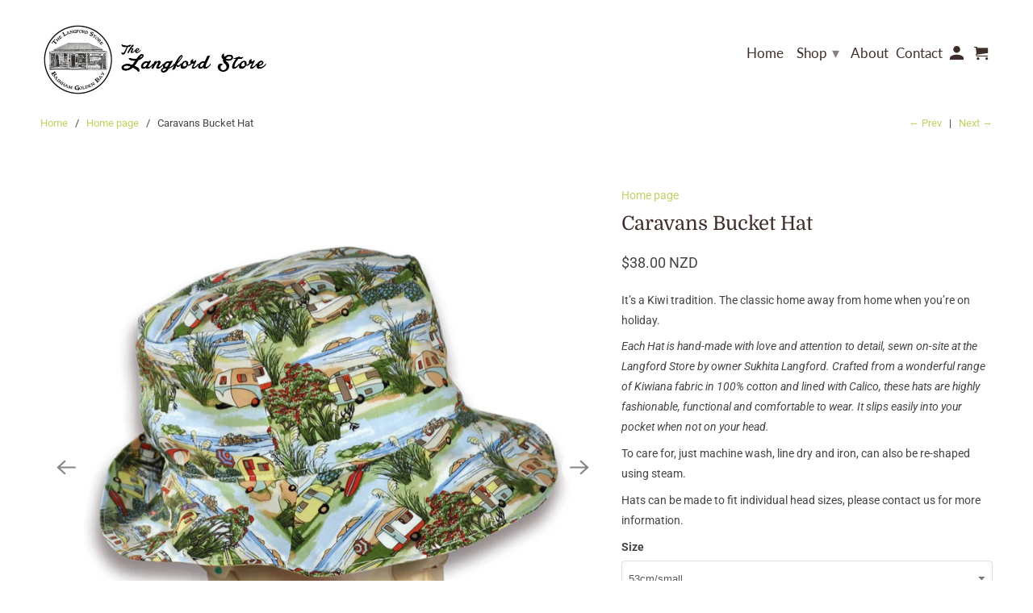

--- FILE ---
content_type: text/html; charset=utf-8
request_url: https://www.langfordstore.co.nz/collections/frontpage/products/caravans-bucket-hat
body_size: 16465
content:
<!DOCTYPE html>
<html lang="en">
  <head>
    <meta charset="utf-8">
    <meta http-equiv="cleartype" content="on">
    <meta name="robots" content="index,follow">

    
    <title>Caravans Bucket Hat - The Langford Store</title>

    
      <meta name="description" content="It’s a Kiwi tradition. The classic home away from home when you’re on holiday. Each Hat is hand-made with love and attention to detail, sewn on-site at the Langford Store by owner Sukhita Langford. Crafted from a wonderful range of Kiwiana fabric in 100% cotton and lined with Calico, these hats are highly fashionable, " />
    

    

<meta name="author" content="The Langford Store">
<meta property="og:url" content="https://www.langfordstore.co.nz/products/caravans-bucket-hat">
<meta property="og:site_name" content="The Langford Store">




  <meta property="og:type" content="product">
  <meta property="og:title" content="Caravans Bucket Hat">
  
    
      <meta property="og:image" content="https://www.langfordstore.co.nz/cdn/shop/products/caravanhatmannequin_600x.jpg?v=1633475371">
      <meta property="og:image:secure_url" content="https://www.langfordstore.co.nz/cdn/shop/products/caravanhatmannequin_600x.jpg?v=1633475371">
      <meta property="og:image:width" content="1024">
      <meta property="og:image:height" content="1024">
      <meta property="og:image:alt" content="mannequin with caravan pattern bucket hat">
      
    
      <meta property="og:image" content="https://www.langfordstore.co.nz/cdn/shop/products/caravanprint_d42412a0-4997-4127-b4da-2b10cde17fdf_600x.jpg?v=1632961907">
      <meta property="og:image:secure_url" content="https://www.langfordstore.co.nz/cdn/shop/products/caravanprint_d42412a0-4997-4127-b4da-2b10cde17fdf_600x.jpg?v=1632961907">
      <meta property="og:image:width" content="1024">
      <meta property="og:image:height" content="1024">
      <meta property="og:image:alt" content="Close up of caravan print. ">
      
    
      <meta property="og:image" content="https://www.langfordstore.co.nz/cdn/shop/products/Caravanhatcloseup_600x.jpg?v=1634591006">
      <meta property="og:image:secure_url" content="https://www.langfordstore.co.nz/cdn/shop/products/Caravanhatcloseup_600x.jpg?v=1634591006">
      <meta property="og:image:width" content="1024">
      <meta property="og:image:height" content="1024">
      <meta property="og:image:alt" content="Close up of caravan pattern bucket hat">
      
    
  
  <meta property="product:price:amount" content="38.00">
  <meta property="product:price:currency" content="NZD">



  <meta property="og:description" content="It’s a Kiwi tradition. The classic home away from home when you’re on holiday. Each Hat is hand-made with love and attention to detail, sewn on-site at the Langford Store by owner Sukhita Langford. Crafted from a wonderful range of Kiwiana fabric in 100% cotton and lined with Calico, these hats are highly fashionable, ">




<meta name="twitter:card" content="summary">

  <meta name="twitter:title" content="Caravans Bucket Hat">
  <meta name="twitter:description" content=" 





It’s a Kiwi tradition. The classic home away from home when you’re on holiday.
 Each Hat is hand-made with love and attention to detail, sewn on-site at the Langford Store by owner Sukhita Langford. Crafted from a wonderful range of Kiwiana fabric in 100% cotton and lined with Calico, these hats are highly fashionable, functional and comfortable to wear. It slips easily into your pocket when not on your head.
To care for, just machine wash, line dry and iron, can also be re-shaped using steam.

Hats can be made to fit individual head sizes, please contact us for more information.
">
  <meta name="twitter:image:width" content="240">
  <meta name="twitter:image:height" content="240">
  <meta name="twitter:image" content="https://www.langfordstore.co.nz/cdn/shop/products/caravanhatmannequin_240x.jpg?v=1633475371">
  <meta name="twitter:image:alt" content="mannequin with caravan pattern bucket hat">



    
      <link rel="prev" href="/collections/frontpage/products/tui-bucket-hat">
    
    
      <link rel="next" href="/collections/frontpage/products/quirky-kiwis-bucket-hat">
    

    <!-- Mobile Specific Metas -->
    <meta name="HandheldFriendly" content="True">
    <meta name="MobileOptimized" content="320">
    <meta name="viewport" content="width=device-width,initial-scale=1">
    <meta name="theme-color" content="#ffffff">

    <!-- Stylesheet for Fancybox library -->
    <link href="//www.langfordstore.co.nz/cdn/shop/t/2/assets/fancybox.css?v=30466120580444283401605832930" rel="stylesheet" type="text/css" media="all" />

    <!-- Stylesheets for Retina 4.7.6 -->
    <link href="//www.langfordstore.co.nz/cdn/shop/t/2/assets/styles.scss.css?v=26080634045619975981756455243" rel="stylesheet" type="text/css" media="all" />

    <!--[if lte IE 9]>
      <link href="//www.langfordstore.co.nz/cdn/shop/t/2/assets/ie.css?v=16370617434440559491605832956" rel="stylesheet" type="text/css" media="all" />
    <![endif]-->

    
      <link rel="shortcut icon" type="image/x-icon" href="//www.langfordstore.co.nz/cdn/shop/t/2/assets/favicon.png?v=148718616098839658131605832935">
    

    <link rel="canonical" href="https://www.langfordstore.co.nz/products/caravans-bucket-hat" />

    

    

    <script>
      
Shopify = window.Shopify || {};Shopify.routes =Shopify.routes || {};Shopify.routes.cart_url = "\/cart";Shopify.theme_settings = {};Shopify.theme_settings.current_locale = "en";Shopify.theme_settings.shop_url = "https://www.langfordstore.co.nz";Shopify.theme_settings.newsletter_popup = false;Shopify.theme_settings.newsletter_popup_days = "30";Shopify.theme_settings.newsletter_popup_mobile = false;Shopify.theme_settings.newsletter_popup_seconds = 2;Shopify.theme_settings.search_option = "product";Shopify.theme_settings.search_items_to_display = 5;Shopify.theme_settings.enable_autocomplete = true;Shopify.theme_settings.free_text = "Free";Shopify.translation =Shopify.translation || {};Shopify.translation.newsletter_success_text = "Thank you for joining our mailing list!";Shopify.translation.contact_field_email = "";Shopify.translation.menu = "Menu";Shopify.translation.search = "Search";Shopify.translation.all_results = "View all results";Shopify.translation.no_results = "No results found.";Shopify.translation.agree_to_terms_warning = "You must agree with the terms and conditions to checkout.";Shopify.translation.cart_discount = "Discount";Shopify.translation.edit_cart = "Edit Cart";Shopify.translation.add_to_cart_success = "Translation missing: en.layout.general.add_to_cart_success";Shopify.translation.agree_to_terms_html = "I Agree with the Terms &amp; Conditions";Shopify.translation.checkout = "Checkout";Shopify.translation.or = "Translation missing: en.layout.general.or";Shopify.translation.continue_shopping = "Continue Shopping";Shopify.translation.empty_cart = "Your Cart is Empty";Shopify.translation.cart_total = "Item total";Shopify.translation.subtotal = "Subtotal";Shopify.translation.cart_notes = "Order Notes";Shopify.translation.product_add_to_cart_success = "Added";Shopify.translation.product_add_to_cart = "Add to Cart";Shopify.translation.product_notify_form_email = "Enter your email address...";Shopify.translation.product_notify_form_send = "Send";Shopify.translation.items_left_count_one = "item left";Shopify.translation.items_left_count_other = "items left";Shopify.translation.product_sold_out = "Sold Out";Shopify.translation.product_unavailable = "Unavailable";Shopify.translation.product_notify_form_success = "Thanks! We will notify you when this product becomes available!";Shopify.translation.product_from = "from";Shopify.routes =Shopify.routes || {};Shopify.routes.root_url = "/";Shopify.routes.cart_url = "/cart";Shopify.routes.search_url = "/search";Shopify.media_queries =Shopify.media_queries || {};Shopify.media_queries.small = window.matchMedia( "(max-width: 480px)" );Shopify.media_queries.medium = window.matchMedia( "(max-width: 798px)" );Shopify.media_queries.large = window.matchMedia( "(min-width: 799px)" );Shopify.media_queries.larger = window.matchMedia( "(min-width: 960px)" );Shopify.media_queries.xlarge = window.matchMedia( "(min-width: 1200px)" );Shopify.media_queries.ie10 = window.matchMedia( "all and (-ms-high-contrast: none), (-ms-high-contrast: active)" );Shopify.media_queries.tablet = window.matchMedia( "only screen and (min-width: 799px) and (max-width: 1024px)" );Shopify.device =Shopify.device || {};Shopify.device.hasTouch = window.matchMedia("(any-pointer: coarse)");Shopify.device.hasMouse = window.matchMedia("(any-pointer: fine)");Shopify.media_queries =Shopify.media_queries || {};Shopify.media_queries.small = window.matchMedia( "(max-width: 480px)" );Shopify.media_queries.medium = window.matchMedia( "(max-width: 798px)" );Shopify.media_queries.large = window.matchMedia( "(min-width: 799px)" );Shopify.media_queries.larger = window.matchMedia( "(min-width: 960px)" );Shopify.media_queries.xlarge = window.matchMedia( "(min-width: 1200px)" );Shopify.media_queries.ie10 = window.matchMedia( "all and (-ms-high-contrast: none), (-ms-high-contrast: active)" );Shopify.media_queries.tablet = window.matchMedia( "only screen and (min-width: 799px) and (max-width: 1024px)" );


Currency = window.Currency || {};


Currency.shop_currency = "NZD";
Currency.default_currency = "NZD";
Currency.display_format = "money_with_currency_format";
Currency.money_format = "${{amount}} NZD";
Currency.money_format_no_currency = "${{amount}}";
Currency.money_format_currency = "${{amount}} NZD";
Currency.native_multi_currency = false;
Currency.iso_code = "NZD";
Currency.symbol = "$";
Currency.shipping_calculator = false;
    </script>

    <script src="//www.langfordstore.co.nz/cdn/shop/t/2/assets/app.js?v=32316105585902869021605832957" type="text/javascript"></script>

    <script>window.performance && window.performance.mark && window.performance.mark('shopify.content_for_header.start');</script><meta id="shopify-digital-wallet" name="shopify-digital-wallet" content="/51199410334/digital_wallets/dialog">
<meta name="shopify-checkout-api-token" content="d7111465373291947eaf42ab40749f91">
<link rel="alternate" type="application/json+oembed" href="https://www.langfordstore.co.nz/products/caravans-bucket-hat.oembed">
<script async="async" src="/checkouts/internal/preloads.js?locale=en-NZ"></script>
<link rel="preconnect" href="https://shop.app" crossorigin="anonymous">
<script async="async" src="https://shop.app/checkouts/internal/preloads.js?locale=en-NZ&shop_id=51199410334" crossorigin="anonymous"></script>
<script id="apple-pay-shop-capabilities" type="application/json">{"shopId":51199410334,"countryCode":"NZ","currencyCode":"NZD","merchantCapabilities":["supports3DS"],"merchantId":"gid:\/\/shopify\/Shop\/51199410334","merchantName":"The Langford Store","requiredBillingContactFields":["postalAddress","email"],"requiredShippingContactFields":["postalAddress","email"],"shippingType":"shipping","supportedNetworks":["visa","masterCard","amex","jcb"],"total":{"type":"pending","label":"The Langford Store","amount":"1.00"},"shopifyPaymentsEnabled":true,"supportsSubscriptions":true}</script>
<script id="shopify-features" type="application/json">{"accessToken":"d7111465373291947eaf42ab40749f91","betas":["rich-media-storefront-analytics"],"domain":"www.langfordstore.co.nz","predictiveSearch":true,"shopId":51199410334,"locale":"en"}</script>
<script>var Shopify = Shopify || {};
Shopify.shop = "the-langford-store-bainham.myshopify.com";
Shopify.locale = "en";
Shopify.currency = {"active":"NZD","rate":"1.0"};
Shopify.country = "NZ";
Shopify.theme = {"name":"Retina","id":115777568926,"schema_name":"Retina","schema_version":"4.7.6","theme_store_id":601,"role":"main"};
Shopify.theme.handle = "null";
Shopify.theme.style = {"id":null,"handle":null};
Shopify.cdnHost = "www.langfordstore.co.nz/cdn";
Shopify.routes = Shopify.routes || {};
Shopify.routes.root = "/";</script>
<script type="module">!function(o){(o.Shopify=o.Shopify||{}).modules=!0}(window);</script>
<script>!function(o){function n(){var o=[];function n(){o.push(Array.prototype.slice.apply(arguments))}return n.q=o,n}var t=o.Shopify=o.Shopify||{};t.loadFeatures=n(),t.autoloadFeatures=n()}(window);</script>
<script>
  window.ShopifyPay = window.ShopifyPay || {};
  window.ShopifyPay.apiHost = "shop.app\/pay";
  window.ShopifyPay.redirectState = null;
</script>
<script id="shop-js-analytics" type="application/json">{"pageType":"product"}</script>
<script defer="defer" async type="module" src="//www.langfordstore.co.nz/cdn/shopifycloud/shop-js/modules/v2/client.init-shop-cart-sync_C5BV16lS.en.esm.js"></script>
<script defer="defer" async type="module" src="//www.langfordstore.co.nz/cdn/shopifycloud/shop-js/modules/v2/chunk.common_CygWptCX.esm.js"></script>
<script type="module">
  await import("//www.langfordstore.co.nz/cdn/shopifycloud/shop-js/modules/v2/client.init-shop-cart-sync_C5BV16lS.en.esm.js");
await import("//www.langfordstore.co.nz/cdn/shopifycloud/shop-js/modules/v2/chunk.common_CygWptCX.esm.js");

  window.Shopify.SignInWithShop?.initShopCartSync?.({"fedCMEnabled":true,"windoidEnabled":true});

</script>
<script>
  window.Shopify = window.Shopify || {};
  if (!window.Shopify.featureAssets) window.Shopify.featureAssets = {};
  window.Shopify.featureAssets['shop-js'] = {"shop-cart-sync":["modules/v2/client.shop-cart-sync_ZFArdW7E.en.esm.js","modules/v2/chunk.common_CygWptCX.esm.js"],"init-fed-cm":["modules/v2/client.init-fed-cm_CmiC4vf6.en.esm.js","modules/v2/chunk.common_CygWptCX.esm.js"],"shop-button":["modules/v2/client.shop-button_tlx5R9nI.en.esm.js","modules/v2/chunk.common_CygWptCX.esm.js"],"shop-cash-offers":["modules/v2/client.shop-cash-offers_DOA2yAJr.en.esm.js","modules/v2/chunk.common_CygWptCX.esm.js","modules/v2/chunk.modal_D71HUcav.esm.js"],"init-windoid":["modules/v2/client.init-windoid_sURxWdc1.en.esm.js","modules/v2/chunk.common_CygWptCX.esm.js"],"shop-toast-manager":["modules/v2/client.shop-toast-manager_ClPi3nE9.en.esm.js","modules/v2/chunk.common_CygWptCX.esm.js"],"init-shop-email-lookup-coordinator":["modules/v2/client.init-shop-email-lookup-coordinator_B8hsDcYM.en.esm.js","modules/v2/chunk.common_CygWptCX.esm.js"],"init-shop-cart-sync":["modules/v2/client.init-shop-cart-sync_C5BV16lS.en.esm.js","modules/v2/chunk.common_CygWptCX.esm.js"],"avatar":["modules/v2/client.avatar_BTnouDA3.en.esm.js"],"pay-button":["modules/v2/client.pay-button_FdsNuTd3.en.esm.js","modules/v2/chunk.common_CygWptCX.esm.js"],"init-customer-accounts":["modules/v2/client.init-customer-accounts_DxDtT_ad.en.esm.js","modules/v2/client.shop-login-button_C5VAVYt1.en.esm.js","modules/v2/chunk.common_CygWptCX.esm.js","modules/v2/chunk.modal_D71HUcav.esm.js"],"init-shop-for-new-customer-accounts":["modules/v2/client.init-shop-for-new-customer-accounts_ChsxoAhi.en.esm.js","modules/v2/client.shop-login-button_C5VAVYt1.en.esm.js","modules/v2/chunk.common_CygWptCX.esm.js","modules/v2/chunk.modal_D71HUcav.esm.js"],"shop-login-button":["modules/v2/client.shop-login-button_C5VAVYt1.en.esm.js","modules/v2/chunk.common_CygWptCX.esm.js","modules/v2/chunk.modal_D71HUcav.esm.js"],"init-customer-accounts-sign-up":["modules/v2/client.init-customer-accounts-sign-up_CPSyQ0Tj.en.esm.js","modules/v2/client.shop-login-button_C5VAVYt1.en.esm.js","modules/v2/chunk.common_CygWptCX.esm.js","modules/v2/chunk.modal_D71HUcav.esm.js"],"shop-follow-button":["modules/v2/client.shop-follow-button_Cva4Ekp9.en.esm.js","modules/v2/chunk.common_CygWptCX.esm.js","modules/v2/chunk.modal_D71HUcav.esm.js"],"checkout-modal":["modules/v2/client.checkout-modal_BPM8l0SH.en.esm.js","modules/v2/chunk.common_CygWptCX.esm.js","modules/v2/chunk.modal_D71HUcav.esm.js"],"lead-capture":["modules/v2/client.lead-capture_Bi8yE_yS.en.esm.js","modules/v2/chunk.common_CygWptCX.esm.js","modules/v2/chunk.modal_D71HUcav.esm.js"],"shop-login":["modules/v2/client.shop-login_D6lNrXab.en.esm.js","modules/v2/chunk.common_CygWptCX.esm.js","modules/v2/chunk.modal_D71HUcav.esm.js"],"payment-terms":["modules/v2/client.payment-terms_CZxnsJam.en.esm.js","modules/v2/chunk.common_CygWptCX.esm.js","modules/v2/chunk.modal_D71HUcav.esm.js"]};
</script>
<script id="__st">var __st={"a":51199410334,"offset":46800,"reqid":"d5a2f408-688d-441f-99ec-4c2b830b1118-1768664768","pageurl":"www.langfordstore.co.nz\/collections\/frontpage\/products\/caravans-bucket-hat","u":"272999867ed5","p":"product","rtyp":"product","rid":5904782164126};</script>
<script>window.ShopifyPaypalV4VisibilityTracking = true;</script>
<script id="captcha-bootstrap">!function(){'use strict';const t='contact',e='account',n='new_comment',o=[[t,t],['blogs',n],['comments',n],[t,'customer']],c=[[e,'customer_login'],[e,'guest_login'],[e,'recover_customer_password'],[e,'create_customer']],r=t=>t.map((([t,e])=>`form[action*='/${t}']:not([data-nocaptcha='true']) input[name='form_type'][value='${e}']`)).join(','),a=t=>()=>t?[...document.querySelectorAll(t)].map((t=>t.form)):[];function s(){const t=[...o],e=r(t);return a(e)}const i='password',u='form_key',d=['recaptcha-v3-token','g-recaptcha-response','h-captcha-response',i],f=()=>{try{return window.sessionStorage}catch{return}},m='__shopify_v',_=t=>t.elements[u];function p(t,e,n=!1){try{const o=window.sessionStorage,c=JSON.parse(o.getItem(e)),{data:r}=function(t){const{data:e,action:n}=t;return t[m]||n?{data:e,action:n}:{data:t,action:n}}(c);for(const[e,n]of Object.entries(r))t.elements[e]&&(t.elements[e].value=n);n&&o.removeItem(e)}catch(o){console.error('form repopulation failed',{error:o})}}const l='form_type',E='cptcha';function T(t){t.dataset[E]=!0}const w=window,h=w.document,L='Shopify',v='ce_forms',y='captcha';let A=!1;((t,e)=>{const n=(g='f06e6c50-85a8-45c8-87d0-21a2b65856fe',I='https://cdn.shopify.com/shopifycloud/storefront-forms-hcaptcha/ce_storefront_forms_captcha_hcaptcha.v1.5.2.iife.js',D={infoText:'Protected by hCaptcha',privacyText:'Privacy',termsText:'Terms'},(t,e,n)=>{const o=w[L][v],c=o.bindForm;if(c)return c(t,g,e,D).then(n);var r;o.q.push([[t,g,e,D],n]),r=I,A||(h.body.append(Object.assign(h.createElement('script'),{id:'captcha-provider',async:!0,src:r})),A=!0)});var g,I,D;w[L]=w[L]||{},w[L][v]=w[L][v]||{},w[L][v].q=[],w[L][y]=w[L][y]||{},w[L][y].protect=function(t,e){n(t,void 0,e),T(t)},Object.freeze(w[L][y]),function(t,e,n,w,h,L){const[v,y,A,g]=function(t,e,n){const i=e?o:[],u=t?c:[],d=[...i,...u],f=r(d),m=r(i),_=r(d.filter((([t,e])=>n.includes(e))));return[a(f),a(m),a(_),s()]}(w,h,L),I=t=>{const e=t.target;return e instanceof HTMLFormElement?e:e&&e.form},D=t=>v().includes(t);t.addEventListener('submit',(t=>{const e=I(t);if(!e)return;const n=D(e)&&!e.dataset.hcaptchaBound&&!e.dataset.recaptchaBound,o=_(e),c=g().includes(e)&&(!o||!o.value);(n||c)&&t.preventDefault(),c&&!n&&(function(t){try{if(!f())return;!function(t){const e=f();if(!e)return;const n=_(t);if(!n)return;const o=n.value;o&&e.removeItem(o)}(t);const e=Array.from(Array(32),(()=>Math.random().toString(36)[2])).join('');!function(t,e){_(t)||t.append(Object.assign(document.createElement('input'),{type:'hidden',name:u})),t.elements[u].value=e}(t,e),function(t,e){const n=f();if(!n)return;const o=[...t.querySelectorAll(`input[type='${i}']`)].map((({name:t})=>t)),c=[...d,...o],r={};for(const[a,s]of new FormData(t).entries())c.includes(a)||(r[a]=s);n.setItem(e,JSON.stringify({[m]:1,action:t.action,data:r}))}(t,e)}catch(e){console.error('failed to persist form',e)}}(e),e.submit())}));const S=(t,e)=>{t&&!t.dataset[E]&&(n(t,e.some((e=>e===t))),T(t))};for(const o of['focusin','change'])t.addEventListener(o,(t=>{const e=I(t);D(e)&&S(e,y())}));const B=e.get('form_key'),M=e.get(l),P=B&&M;t.addEventListener('DOMContentLoaded',(()=>{const t=y();if(P)for(const e of t)e.elements[l].value===M&&p(e,B);[...new Set([...A(),...v().filter((t=>'true'===t.dataset.shopifyCaptcha))])].forEach((e=>S(e,t)))}))}(h,new URLSearchParams(w.location.search),n,t,e,['guest_login'])})(!0,!0)}();</script>
<script integrity="sha256-4kQ18oKyAcykRKYeNunJcIwy7WH5gtpwJnB7kiuLZ1E=" data-source-attribution="shopify.loadfeatures" defer="defer" src="//www.langfordstore.co.nz/cdn/shopifycloud/storefront/assets/storefront/load_feature-a0a9edcb.js" crossorigin="anonymous"></script>
<script crossorigin="anonymous" defer="defer" src="//www.langfordstore.co.nz/cdn/shopifycloud/storefront/assets/shopify_pay/storefront-65b4c6d7.js?v=20250812"></script>
<script data-source-attribution="shopify.dynamic_checkout.dynamic.init">var Shopify=Shopify||{};Shopify.PaymentButton=Shopify.PaymentButton||{isStorefrontPortableWallets:!0,init:function(){window.Shopify.PaymentButton.init=function(){};var t=document.createElement("script");t.src="https://www.langfordstore.co.nz/cdn/shopifycloud/portable-wallets/latest/portable-wallets.en.js",t.type="module",document.head.appendChild(t)}};
</script>
<script data-source-attribution="shopify.dynamic_checkout.buyer_consent">
  function portableWalletsHideBuyerConsent(e){var t=document.getElementById("shopify-buyer-consent"),n=document.getElementById("shopify-subscription-policy-button");t&&n&&(t.classList.add("hidden"),t.setAttribute("aria-hidden","true"),n.removeEventListener("click",e))}function portableWalletsShowBuyerConsent(e){var t=document.getElementById("shopify-buyer-consent"),n=document.getElementById("shopify-subscription-policy-button");t&&n&&(t.classList.remove("hidden"),t.removeAttribute("aria-hidden"),n.addEventListener("click",e))}window.Shopify?.PaymentButton&&(window.Shopify.PaymentButton.hideBuyerConsent=portableWalletsHideBuyerConsent,window.Shopify.PaymentButton.showBuyerConsent=portableWalletsShowBuyerConsent);
</script>
<script data-source-attribution="shopify.dynamic_checkout.cart.bootstrap">document.addEventListener("DOMContentLoaded",(function(){function t(){return document.querySelector("shopify-accelerated-checkout-cart, shopify-accelerated-checkout")}if(t())Shopify.PaymentButton.init();else{new MutationObserver((function(e,n){t()&&(Shopify.PaymentButton.init(),n.disconnect())})).observe(document.body,{childList:!0,subtree:!0})}}));
</script>
<link id="shopify-accelerated-checkout-styles" rel="stylesheet" media="screen" href="https://www.langfordstore.co.nz/cdn/shopifycloud/portable-wallets/latest/accelerated-checkout-backwards-compat.css" crossorigin="anonymous">
<style id="shopify-accelerated-checkout-cart">
        #shopify-buyer-consent {
  margin-top: 1em;
  display: inline-block;
  width: 100%;
}

#shopify-buyer-consent.hidden {
  display: none;
}

#shopify-subscription-policy-button {
  background: none;
  border: none;
  padding: 0;
  text-decoration: underline;
  font-size: inherit;
  cursor: pointer;
}

#shopify-subscription-policy-button::before {
  box-shadow: none;
}

      </style>

<script>window.performance && window.performance.mark && window.performance.mark('shopify.content_for_header.end');</script>

    <noscript>
      <style>
        img.lazyload[data-sizes="auto"] {
          display: none !important;
        }
        .image__fallback {
          width: 100vw;
          display: block !important;
          max-width: 100vw !important;
          margin-bottom: 0;
        }
        .no-js-only {
          display: inherit !important;
        }
        .icon-cart.cart-button {
          display: none;
        }
        .lazyload {
          opacity: 1;
          -webkit-filter: blur(0);
          filter: blur(0);
        }
        .animate_right,
        .animate_left,
        .animate_up,
        .animate_down {
          opacity: 1;
        }
        .product_section .product_form {
          opacity: 1;
        }
        .multi_select,
        form .select {
          display: block !important;
        }
        .swatch_options {
          display: none;
        }
        .primary_logo {
          display: block;
        }
      </style>
    </noscript>
  <link href="https://monorail-edge.shopifysvc.com" rel="dns-prefetch">
<script>(function(){if ("sendBeacon" in navigator && "performance" in window) {try {var session_token_from_headers = performance.getEntriesByType('navigation')[0].serverTiming.find(x => x.name == '_s').description;} catch {var session_token_from_headers = undefined;}var session_cookie_matches = document.cookie.match(/_shopify_s=([^;]*)/);var session_token_from_cookie = session_cookie_matches && session_cookie_matches.length === 2 ? session_cookie_matches[1] : "";var session_token = session_token_from_headers || session_token_from_cookie || "";function handle_abandonment_event(e) {var entries = performance.getEntries().filter(function(entry) {return /monorail-edge.shopifysvc.com/.test(entry.name);});if (!window.abandonment_tracked && entries.length === 0) {window.abandonment_tracked = true;var currentMs = Date.now();var navigation_start = performance.timing.navigationStart;var payload = {shop_id: 51199410334,url: window.location.href,navigation_start,duration: currentMs - navigation_start,session_token,page_type: "product"};window.navigator.sendBeacon("https://monorail-edge.shopifysvc.com/v1/produce", JSON.stringify({schema_id: "online_store_buyer_site_abandonment/1.1",payload: payload,metadata: {event_created_at_ms: currentMs,event_sent_at_ms: currentMs}}));}}window.addEventListener('pagehide', handle_abandonment_event);}}());</script>
<script id="web-pixels-manager-setup">(function e(e,d,r,n,o){if(void 0===o&&(o={}),!Boolean(null===(a=null===(i=window.Shopify)||void 0===i?void 0:i.analytics)||void 0===a?void 0:a.replayQueue)){var i,a;window.Shopify=window.Shopify||{};var t=window.Shopify;t.analytics=t.analytics||{};var s=t.analytics;s.replayQueue=[],s.publish=function(e,d,r){return s.replayQueue.push([e,d,r]),!0};try{self.performance.mark("wpm:start")}catch(e){}var l=function(){var e={modern:/Edge?\/(1{2}[4-9]|1[2-9]\d|[2-9]\d{2}|\d{4,})\.\d+(\.\d+|)|Firefox\/(1{2}[4-9]|1[2-9]\d|[2-9]\d{2}|\d{4,})\.\d+(\.\d+|)|Chrom(ium|e)\/(9{2}|\d{3,})\.\d+(\.\d+|)|(Maci|X1{2}).+ Version\/(15\.\d+|(1[6-9]|[2-9]\d|\d{3,})\.\d+)([,.]\d+|)( \(\w+\)|)( Mobile\/\w+|) Safari\/|Chrome.+OPR\/(9{2}|\d{3,})\.\d+\.\d+|(CPU[ +]OS|iPhone[ +]OS|CPU[ +]iPhone|CPU IPhone OS|CPU iPad OS)[ +]+(15[._]\d+|(1[6-9]|[2-9]\d|\d{3,})[._]\d+)([._]\d+|)|Android:?[ /-](13[3-9]|1[4-9]\d|[2-9]\d{2}|\d{4,})(\.\d+|)(\.\d+|)|Android.+Firefox\/(13[5-9]|1[4-9]\d|[2-9]\d{2}|\d{4,})\.\d+(\.\d+|)|Android.+Chrom(ium|e)\/(13[3-9]|1[4-9]\d|[2-9]\d{2}|\d{4,})\.\d+(\.\d+|)|SamsungBrowser\/([2-9]\d|\d{3,})\.\d+/,legacy:/Edge?\/(1[6-9]|[2-9]\d|\d{3,})\.\d+(\.\d+|)|Firefox\/(5[4-9]|[6-9]\d|\d{3,})\.\d+(\.\d+|)|Chrom(ium|e)\/(5[1-9]|[6-9]\d|\d{3,})\.\d+(\.\d+|)([\d.]+$|.*Safari\/(?![\d.]+ Edge\/[\d.]+$))|(Maci|X1{2}).+ Version\/(10\.\d+|(1[1-9]|[2-9]\d|\d{3,})\.\d+)([,.]\d+|)( \(\w+\)|)( Mobile\/\w+|) Safari\/|Chrome.+OPR\/(3[89]|[4-9]\d|\d{3,})\.\d+\.\d+|(CPU[ +]OS|iPhone[ +]OS|CPU[ +]iPhone|CPU IPhone OS|CPU iPad OS)[ +]+(10[._]\d+|(1[1-9]|[2-9]\d|\d{3,})[._]\d+)([._]\d+|)|Android:?[ /-](13[3-9]|1[4-9]\d|[2-9]\d{2}|\d{4,})(\.\d+|)(\.\d+|)|Mobile Safari.+OPR\/([89]\d|\d{3,})\.\d+\.\d+|Android.+Firefox\/(13[5-9]|1[4-9]\d|[2-9]\d{2}|\d{4,})\.\d+(\.\d+|)|Android.+Chrom(ium|e)\/(13[3-9]|1[4-9]\d|[2-9]\d{2}|\d{4,})\.\d+(\.\d+|)|Android.+(UC? ?Browser|UCWEB|U3)[ /]?(15\.([5-9]|\d{2,})|(1[6-9]|[2-9]\d|\d{3,})\.\d+)\.\d+|SamsungBrowser\/(5\.\d+|([6-9]|\d{2,})\.\d+)|Android.+MQ{2}Browser\/(14(\.(9|\d{2,})|)|(1[5-9]|[2-9]\d|\d{3,})(\.\d+|))(\.\d+|)|K[Aa][Ii]OS\/(3\.\d+|([4-9]|\d{2,})\.\d+)(\.\d+|)/},d=e.modern,r=e.legacy,n=navigator.userAgent;return n.match(d)?"modern":n.match(r)?"legacy":"unknown"}(),u="modern"===l?"modern":"legacy",c=(null!=n?n:{modern:"",legacy:""})[u],f=function(e){return[e.baseUrl,"/wpm","/b",e.hashVersion,"modern"===e.buildTarget?"m":"l",".js"].join("")}({baseUrl:d,hashVersion:r,buildTarget:u}),m=function(e){var d=e.version,r=e.bundleTarget,n=e.surface,o=e.pageUrl,i=e.monorailEndpoint;return{emit:function(e){var a=e.status,t=e.errorMsg,s=(new Date).getTime(),l=JSON.stringify({metadata:{event_sent_at_ms:s},events:[{schema_id:"web_pixels_manager_load/3.1",payload:{version:d,bundle_target:r,page_url:o,status:a,surface:n,error_msg:t},metadata:{event_created_at_ms:s}}]});if(!i)return console&&console.warn&&console.warn("[Web Pixels Manager] No Monorail endpoint provided, skipping logging."),!1;try{return self.navigator.sendBeacon.bind(self.navigator)(i,l)}catch(e){}var u=new XMLHttpRequest;try{return u.open("POST",i,!0),u.setRequestHeader("Content-Type","text/plain"),u.send(l),!0}catch(e){return console&&console.warn&&console.warn("[Web Pixels Manager] Got an unhandled error while logging to Monorail."),!1}}}}({version:r,bundleTarget:l,surface:e.surface,pageUrl:self.location.href,monorailEndpoint:e.monorailEndpoint});try{o.browserTarget=l,function(e){var d=e.src,r=e.async,n=void 0===r||r,o=e.onload,i=e.onerror,a=e.sri,t=e.scriptDataAttributes,s=void 0===t?{}:t,l=document.createElement("script"),u=document.querySelector("head"),c=document.querySelector("body");if(l.async=n,l.src=d,a&&(l.integrity=a,l.crossOrigin="anonymous"),s)for(var f in s)if(Object.prototype.hasOwnProperty.call(s,f))try{l.dataset[f]=s[f]}catch(e){}if(o&&l.addEventListener("load",o),i&&l.addEventListener("error",i),u)u.appendChild(l);else{if(!c)throw new Error("Did not find a head or body element to append the script");c.appendChild(l)}}({src:f,async:!0,onload:function(){if(!function(){var e,d;return Boolean(null===(d=null===(e=window.Shopify)||void 0===e?void 0:e.analytics)||void 0===d?void 0:d.initialized)}()){var d=window.webPixelsManager.init(e)||void 0;if(d){var r=window.Shopify.analytics;r.replayQueue.forEach((function(e){var r=e[0],n=e[1],o=e[2];d.publishCustomEvent(r,n,o)})),r.replayQueue=[],r.publish=d.publishCustomEvent,r.visitor=d.visitor,r.initialized=!0}}},onerror:function(){return m.emit({status:"failed",errorMsg:"".concat(f," has failed to load")})},sri:function(e){var d=/^sha384-[A-Za-z0-9+/=]+$/;return"string"==typeof e&&d.test(e)}(c)?c:"",scriptDataAttributes:o}),m.emit({status:"loading"})}catch(e){m.emit({status:"failed",errorMsg:(null==e?void 0:e.message)||"Unknown error"})}}})({shopId: 51199410334,storefrontBaseUrl: "https://www.langfordstore.co.nz",extensionsBaseUrl: "https://extensions.shopifycdn.com/cdn/shopifycloud/web-pixels-manager",monorailEndpoint: "https://monorail-edge.shopifysvc.com/unstable/produce_batch",surface: "storefront-renderer",enabledBetaFlags: ["2dca8a86"],webPixelsConfigList: [{"id":"shopify-app-pixel","configuration":"{}","eventPayloadVersion":"v1","runtimeContext":"STRICT","scriptVersion":"0450","apiClientId":"shopify-pixel","type":"APP","privacyPurposes":["ANALYTICS","MARKETING"]},{"id":"shopify-custom-pixel","eventPayloadVersion":"v1","runtimeContext":"LAX","scriptVersion":"0450","apiClientId":"shopify-pixel","type":"CUSTOM","privacyPurposes":["ANALYTICS","MARKETING"]}],isMerchantRequest: false,initData: {"shop":{"name":"The Langford Store","paymentSettings":{"currencyCode":"NZD"},"myshopifyDomain":"the-langford-store-bainham.myshopify.com","countryCode":"NZ","storefrontUrl":"https:\/\/www.langfordstore.co.nz"},"customer":null,"cart":null,"checkout":null,"productVariants":[{"price":{"amount":38.0,"currencyCode":"NZD"},"product":{"title":"Caravans Bucket Hat","vendor":"The Langford Store, Bainham","id":"5904782164126","untranslatedTitle":"Caravans Bucket Hat","url":"\/products\/caravans-bucket-hat","type":"Hat"},"id":"36957523017886","image":{"src":"\/\/www.langfordstore.co.nz\/cdn\/shop\/products\/caravanhatmannequin.jpg?v=1633475371"},"sku":null,"title":"53cm\/small","untranslatedTitle":"53cm\/small"},{"price":{"amount":38.0,"currencyCode":"NZD"},"product":{"title":"Caravans Bucket Hat","vendor":"The Langford Store, Bainham","id":"5904782164126","untranslatedTitle":"Caravans Bucket Hat","url":"\/products\/caravans-bucket-hat","type":"Hat"},"id":"36957523050654","image":{"src":"\/\/www.langfordstore.co.nz\/cdn\/shop\/products\/caravanhatmannequin.jpg?v=1633475371"},"sku":null,"title":"57cm\/medium","untranslatedTitle":"57cm\/medium"},{"price":{"amount":38.0,"currencyCode":"NZD"},"product":{"title":"Caravans Bucket Hat","vendor":"The Langford Store, Bainham","id":"5904782164126","untranslatedTitle":"Caravans Bucket Hat","url":"\/products\/caravans-bucket-hat","type":"Hat"},"id":"36957523083422","image":{"src":"\/\/www.langfordstore.co.nz\/cdn\/shop\/products\/caravanhatmannequin.jpg?v=1633475371"},"sku":null,"title":"62cm\/large","untranslatedTitle":"62cm\/large"}],"purchasingCompany":null},},"https://www.langfordstore.co.nz/cdn","fcfee988w5aeb613cpc8e4bc33m6693e112",{"modern":"","legacy":""},{"shopId":"51199410334","storefrontBaseUrl":"https:\/\/www.langfordstore.co.nz","extensionBaseUrl":"https:\/\/extensions.shopifycdn.com\/cdn\/shopifycloud\/web-pixels-manager","surface":"storefront-renderer","enabledBetaFlags":"[\"2dca8a86\"]","isMerchantRequest":"false","hashVersion":"fcfee988w5aeb613cpc8e4bc33m6693e112","publish":"custom","events":"[[\"page_viewed\",{}],[\"product_viewed\",{\"productVariant\":{\"price\":{\"amount\":38.0,\"currencyCode\":\"NZD\"},\"product\":{\"title\":\"Caravans Bucket Hat\",\"vendor\":\"The Langford Store, Bainham\",\"id\":\"5904782164126\",\"untranslatedTitle\":\"Caravans Bucket Hat\",\"url\":\"\/products\/caravans-bucket-hat\",\"type\":\"Hat\"},\"id\":\"36957523017886\",\"image\":{\"src\":\"\/\/www.langfordstore.co.nz\/cdn\/shop\/products\/caravanhatmannequin.jpg?v=1633475371\"},\"sku\":null,\"title\":\"53cm\/small\",\"untranslatedTitle\":\"53cm\/small\"}}]]"});</script><script>
  window.ShopifyAnalytics = window.ShopifyAnalytics || {};
  window.ShopifyAnalytics.meta = window.ShopifyAnalytics.meta || {};
  window.ShopifyAnalytics.meta.currency = 'NZD';
  var meta = {"product":{"id":5904782164126,"gid":"gid:\/\/shopify\/Product\/5904782164126","vendor":"The Langford Store, Bainham","type":"Hat","handle":"caravans-bucket-hat","variants":[{"id":36957523017886,"price":3800,"name":"Caravans Bucket Hat - 53cm\/small","public_title":"53cm\/small","sku":null},{"id":36957523050654,"price":3800,"name":"Caravans Bucket Hat - 57cm\/medium","public_title":"57cm\/medium","sku":null},{"id":36957523083422,"price":3800,"name":"Caravans Bucket Hat - 62cm\/large","public_title":"62cm\/large","sku":null}],"remote":false},"page":{"pageType":"product","resourceType":"product","resourceId":5904782164126,"requestId":"d5a2f408-688d-441f-99ec-4c2b830b1118-1768664768"}};
  for (var attr in meta) {
    window.ShopifyAnalytics.meta[attr] = meta[attr];
  }
</script>
<script class="analytics">
  (function () {
    var customDocumentWrite = function(content) {
      var jquery = null;

      if (window.jQuery) {
        jquery = window.jQuery;
      } else if (window.Checkout && window.Checkout.$) {
        jquery = window.Checkout.$;
      }

      if (jquery) {
        jquery('body').append(content);
      }
    };

    var hasLoggedConversion = function(token) {
      if (token) {
        return document.cookie.indexOf('loggedConversion=' + token) !== -1;
      }
      return false;
    }

    var setCookieIfConversion = function(token) {
      if (token) {
        var twoMonthsFromNow = new Date(Date.now());
        twoMonthsFromNow.setMonth(twoMonthsFromNow.getMonth() + 2);

        document.cookie = 'loggedConversion=' + token + '; expires=' + twoMonthsFromNow;
      }
    }

    var trekkie = window.ShopifyAnalytics.lib = window.trekkie = window.trekkie || [];
    if (trekkie.integrations) {
      return;
    }
    trekkie.methods = [
      'identify',
      'page',
      'ready',
      'track',
      'trackForm',
      'trackLink'
    ];
    trekkie.factory = function(method) {
      return function() {
        var args = Array.prototype.slice.call(arguments);
        args.unshift(method);
        trekkie.push(args);
        return trekkie;
      };
    };
    for (var i = 0; i < trekkie.methods.length; i++) {
      var key = trekkie.methods[i];
      trekkie[key] = trekkie.factory(key);
    }
    trekkie.load = function(config) {
      trekkie.config = config || {};
      trekkie.config.initialDocumentCookie = document.cookie;
      var first = document.getElementsByTagName('script')[0];
      var script = document.createElement('script');
      script.type = 'text/javascript';
      script.onerror = function(e) {
        var scriptFallback = document.createElement('script');
        scriptFallback.type = 'text/javascript';
        scriptFallback.onerror = function(error) {
                var Monorail = {
      produce: function produce(monorailDomain, schemaId, payload) {
        var currentMs = new Date().getTime();
        var event = {
          schema_id: schemaId,
          payload: payload,
          metadata: {
            event_created_at_ms: currentMs,
            event_sent_at_ms: currentMs
          }
        };
        return Monorail.sendRequest("https://" + monorailDomain + "/v1/produce", JSON.stringify(event));
      },
      sendRequest: function sendRequest(endpointUrl, payload) {
        // Try the sendBeacon API
        if (window && window.navigator && typeof window.navigator.sendBeacon === 'function' && typeof window.Blob === 'function' && !Monorail.isIos12()) {
          var blobData = new window.Blob([payload], {
            type: 'text/plain'
          });

          if (window.navigator.sendBeacon(endpointUrl, blobData)) {
            return true;
          } // sendBeacon was not successful

        } // XHR beacon

        var xhr = new XMLHttpRequest();

        try {
          xhr.open('POST', endpointUrl);
          xhr.setRequestHeader('Content-Type', 'text/plain');
          xhr.send(payload);
        } catch (e) {
          console.log(e);
        }

        return false;
      },
      isIos12: function isIos12() {
        return window.navigator.userAgent.lastIndexOf('iPhone; CPU iPhone OS 12_') !== -1 || window.navigator.userAgent.lastIndexOf('iPad; CPU OS 12_') !== -1;
      }
    };
    Monorail.produce('monorail-edge.shopifysvc.com',
      'trekkie_storefront_load_errors/1.1',
      {shop_id: 51199410334,
      theme_id: 115777568926,
      app_name: "storefront",
      context_url: window.location.href,
      source_url: "//www.langfordstore.co.nz/cdn/s/trekkie.storefront.cd680fe47e6c39ca5d5df5f0a32d569bc48c0f27.min.js"});

        };
        scriptFallback.async = true;
        scriptFallback.src = '//www.langfordstore.co.nz/cdn/s/trekkie.storefront.cd680fe47e6c39ca5d5df5f0a32d569bc48c0f27.min.js';
        first.parentNode.insertBefore(scriptFallback, first);
      };
      script.async = true;
      script.src = '//www.langfordstore.co.nz/cdn/s/trekkie.storefront.cd680fe47e6c39ca5d5df5f0a32d569bc48c0f27.min.js';
      first.parentNode.insertBefore(script, first);
    };
    trekkie.load(
      {"Trekkie":{"appName":"storefront","development":false,"defaultAttributes":{"shopId":51199410334,"isMerchantRequest":null,"themeId":115777568926,"themeCityHash":"13316917035628803233","contentLanguage":"en","currency":"NZD","eventMetadataId":"e9cf3bb6-9ebe-4781-8314-f284c4b09b13"},"isServerSideCookieWritingEnabled":true,"monorailRegion":"shop_domain","enabledBetaFlags":["65f19447"]},"Session Attribution":{},"S2S":{"facebookCapiEnabled":false,"source":"trekkie-storefront-renderer","apiClientId":580111}}
    );

    var loaded = false;
    trekkie.ready(function() {
      if (loaded) return;
      loaded = true;

      window.ShopifyAnalytics.lib = window.trekkie;

      var originalDocumentWrite = document.write;
      document.write = customDocumentWrite;
      try { window.ShopifyAnalytics.merchantGoogleAnalytics.call(this); } catch(error) {};
      document.write = originalDocumentWrite;

      window.ShopifyAnalytics.lib.page(null,{"pageType":"product","resourceType":"product","resourceId":5904782164126,"requestId":"d5a2f408-688d-441f-99ec-4c2b830b1118-1768664768","shopifyEmitted":true});

      var match = window.location.pathname.match(/checkouts\/(.+)\/(thank_you|post_purchase)/)
      var token = match? match[1]: undefined;
      if (!hasLoggedConversion(token)) {
        setCookieIfConversion(token);
        window.ShopifyAnalytics.lib.track("Viewed Product",{"currency":"NZD","variantId":36957523017886,"productId":5904782164126,"productGid":"gid:\/\/shopify\/Product\/5904782164126","name":"Caravans Bucket Hat - 53cm\/small","price":"38.00","sku":null,"brand":"The Langford Store, Bainham","variant":"53cm\/small","category":"Hat","nonInteraction":true,"remote":false},undefined,undefined,{"shopifyEmitted":true});
      window.ShopifyAnalytics.lib.track("monorail:\/\/trekkie_storefront_viewed_product\/1.1",{"currency":"NZD","variantId":36957523017886,"productId":5904782164126,"productGid":"gid:\/\/shopify\/Product\/5904782164126","name":"Caravans Bucket Hat - 53cm\/small","price":"38.00","sku":null,"brand":"The Langford Store, Bainham","variant":"53cm\/small","category":"Hat","nonInteraction":true,"remote":false,"referer":"https:\/\/www.langfordstore.co.nz\/collections\/frontpage\/products\/caravans-bucket-hat"});
      }
    });


        var eventsListenerScript = document.createElement('script');
        eventsListenerScript.async = true;
        eventsListenerScript.src = "//www.langfordstore.co.nz/cdn/shopifycloud/storefront/assets/shop_events_listener-3da45d37.js";
        document.getElementsByTagName('head')[0].appendChild(eventsListenerScript);

})();</script>
<script
  defer
  src="https://www.langfordstore.co.nz/cdn/shopifycloud/perf-kit/shopify-perf-kit-3.0.4.min.js"
  data-application="storefront-renderer"
  data-shop-id="51199410334"
  data-render-region="gcp-us-central1"
  data-page-type="product"
  data-theme-instance-id="115777568926"
  data-theme-name="Retina"
  data-theme-version="4.7.6"
  data-monorail-region="shop_domain"
  data-resource-timing-sampling-rate="10"
  data-shs="true"
  data-shs-beacon="true"
  data-shs-export-with-fetch="true"
  data-shs-logs-sample-rate="1"
  data-shs-beacon-endpoint="https://www.langfordstore.co.nz/api/collect"
></script>
</head>

  

  <body class="product "
        data-money-format="${{amount}} NZD
"
        data-active-currency="NZD"
        data-shop-url="https://www.langfordstore.co.nz">

    <div id="content_wrapper">

      <div id="shopify-section-header" class="shopify-section shopify-section--header-section">
<div id="header" class="mobile-header mobile-sticky-header--false" data-search-enabled="false">
  
  <a href="#nav" class="icon-menu" aria-haspopup="true" aria-label="Menu" role="nav"><span>Menu</span></a>
  
    <a href="https://www.langfordstore.co.nz" title="The Langford Store" class="mobile_logo_inside logo">
      
        <img src="//www.langfordstore.co.nz/cdn/shop/files/LogoXSml_ddc9581f-1a80-4aa5-8e34-5bcb34432807_410x.png?v=1613001598" alt="The Langford Store" />
      
    </a>
  
  <div class="mobile-icons">
    <a href="/search" class="search-button icon-search"></a>
    <a href="#cart" class="icon-cart cart-button"><span>0</span></a>
  </div>
</div>


<div class="hidden">
  <div id="nav">
    <ul>
      
        
          <li ><a href="/">Home</a></li>
        
      
        
          <li >
            
              <span>Shop</span>
            
            <ul>
              
                
                  <li ><a href="/collections/kiwiana-bucket-hats">Bucket Hats</a></li>
                
              
                
                  <li ><a href="/collections/retro-full-length-aprons">Retro Aprons</a></li>
                
              
            </ul>
          </li>
        
      
        
          <li ><a href="/pages/about-us">About</a></li>
        
      
        
          <li ><a href="/pages/contact-us">Contact</a></li>
        
      
      
        
          <li>
            <a href="https://www.langfordstore.co.nz/customer_authentication/redirect?locale=en&region_country=NZ" title="My Account" data-no-instant>Log in</a>
          </li>
        
      

      
    </ul>
  </div>

  <form action="/cart" method="post" id="cart">
    <ul data-money-format="${{amount}}" data-shop-currency="NZD" data-shop-name="The Langford Store">
      <li class="mm-subtitle"><a class="mm-subclose continue" href="#cart">Continue Shopping</a></li>

      
        <li class="mm-label empty_cart">
          <a href="/cart">
            Your Cart is Empty
          </a>
        </li>
      
    </ul>
  </form>
</div>



<div class="header default-header  behind-menu--false header_bar  transparent-header--true">

  

  <section class="section">
    <div class="container">
      <div class="one-fourth column logo" >
        <a href="https://www.langfordstore.co.nz" title="The Langford Store">
          
            <img src="//www.langfordstore.co.nz/cdn/shop/files/Logoandname_280x@2x.jpg?v=1632278070" alt="The Langford Store" class="primary_logo" />

            
          
        </a>
      </div>

      <div class="three-fourths columns nav mobile_hidden">
        <ul class="menu" role="navigation">
            
              <li>
                <a href="/" class="top-link ">Home</a>
              </li>
            
          
            


              <li class="sub-menu" aria-haspopup="true" aria-expanded="false">
                <a href="#" class="dropdown-link ">Shop
                <span class="arrow">▾</span></a>
                <div class="  dropdown">
                  <ul class="submenu_list">
<li><a href="/collections/kiwiana-bucket-hats">Bucket Hats</a></li>
                      

                      
                    
<li><a href="/collections/retro-full-length-aprons">Retro Aprons</a></li>
                      

                      
                    
                  </ul>
                </div>
              </li>
            
          
            
              <li>
                <a href="/pages/about-us" class="top-link ">About</a>
              </li>
            
          
            
              <li>
                <a href="/pages/contact-us" class="top-link ">Contact</a>
              </li>
            
          

          

          
            <li>
              <a href="/account" title="My Account " class="icon-account"></a>
            </li>
          
          
          
          <li>
            <a href="#cart" class="icon-cart cart-button"> <span>Cart</span></a>
            <a href="#cart" class="icon-cart cart-button no-js-only"> <span>Cart</span></a>
          </li>
        </ul>
      </div>
    </div>
  </section>
</div>
<div class="shadow-header"></div>

<style>
  .main_content_area,
  .shopify-policy__container {
    padding: 120px 0 0 0;
  }

  .logo a {
    display: block;
    max-width: 280px;
    padding-top: 12px;
  }

  
    .nav ul.menu {
      padding-top: 30px;
    }
  

  
    .mm-search { display: none; }
    #nav .mm-search ~ .mm-listview {
      padding-top: 0;
    }
  

  @media only screen and (max-width: 798px) {
    
      .main_content_area {
        padding-top: 15px;
      }
    
  }

  .header .promo_banner,
  .promo_banner_mobile {
    background-color: #212121;
  }
  .header .promo_banner p,
  .promo_banner_mobile p {
    color: #ffffff;
  }
  .header .promo_banner a,
  .header .promo_banner a:hover,
  .promo_banner_mobile a,
  .promo_banner_mobile a:hover {
    color: #ffffff;
  }

  .header .promo_banner .icon-close,
  .promo_banner .icon-close,
  .promo_banner_mobile .icon-close {
    color: #ffffff;
  }

  

.shopify-challenge__container {
  padding: 120px 0 0 0;
}

</style>


</div>

      

<section class="section main_content_area content">
	<div class="container">

		<script type="application/ld+json">
{
  "@context": "http://schema.org/",
  "@type": "Product",
  "name": "Caravans Bucket Hat",
  "url": "https://www.langfordstore.co.nz/products/caravans-bucket-hat","image": [
      "https://www.langfordstore.co.nz/cdn/shop/products/caravanhatmannequin_1024x.jpg?v=1633475371"
    ],"sku": "36957523017886","brand": {
    "@type": "Thing",
    "name": "The Langford Store, Bainham"
  },
  "offers": [{
        "@type" : "Offer","availability" : "http://schema.org/InStock",
        "price" : "38.0",
        "priceCurrency" : "NZD",
        "url" : "https://www.langfordstore.co.nz/products/caravans-bucket-hat?variant=36957523017886"
      },
{
        "@type" : "Offer","availability" : "http://schema.org/InStock",
        "price" : "38.0",
        "priceCurrency" : "NZD",
        "url" : "https://www.langfordstore.co.nz/products/caravans-bucket-hat?variant=36957523050654"
      },
{
        "@type" : "Offer","availability" : "http://schema.org/InStock",
        "price" : "38.0",
        "priceCurrency" : "NZD",
        "url" : "https://www.langfordstore.co.nz/products/caravans-bucket-hat?variant=36957523083422"
      }
],
  "description": " 





It’s a Kiwi tradition. The classic home away from home when you’re on holiday.
 Each Hat is hand-made with love and attention to detail, sewn on-site at the Langford Store by owner Sukhita Langford. Crafted from a wonderful range of Kiwiana fabric in 100% cotton and lined with Calico, these hats are highly fashionable, functional and comfortable to wear. It slips easily into your pocket when not on your head.
To care for, just machine wash, line dry and iron, can also be re-shaped using steam.

Hats can be made to fit individual head sizes, please contact us for more information.
"
}
</script>


		<div class="breadcrumb__wrapper one-whole column">
			<div class="breadcrumb">
				<div class="right mobile_hidden">
					
						
						<a href="/collections/frontpage/products/tui-bucket-hat" title="">&larr; Prev</a>
						&nbsp; | &nbsp;
					

					
						
						<a href="/collections/frontpage/products/quirky-kiwis-bucket-hat" title="">Next &rarr;</a>
					
				</div>

				<div class="breadcrumb_text">
					<a href="https://www.langfordstore.co.nz" title="The Langford Store">Home</a>
					&nbsp; / &nbsp;
					
						<a href="/collections/frontpage" title="Home page">Home page</a>
					
					&nbsp; / &nbsp;
					Caravans Bucket Hat
				</div>
			</div>
		</div>
	</div>
</section>

<section class="section section--has-sidebar-option">
	<div class="container">
		<div id="shopify-section-product__sidebar" class="shopify-section shopify-section--product-sidebar">





</div>

		<div id="shopify-section-product-template" class="shopify-section shopify-section--product-template has-sidebar-option">

  <div class="js-product_section product_section product-5904782164126
      is-flex has-media-position media-position--left"
      data-product-media-supported="true"
      data-thumbnails-enabled="true"
      data-gallery-arrows-enabled="true"
      data-slideshow-speed="0"
      data-slideshow-animation="slide"
      data-thumbnails-position="bottom-thumbnails"
      data-thumbnails-slider-enabled="true"
      data-activate-zoom="false">

    <div class="three-fifths columns medium-down--one-whole">
      



<div class="product-gallery product-5904782164126-gallery
     product_slider
     
     product-gallery__thumbnails--true
     product-gallery--bottom-thumbnails
     product-gallery--media-amount-3
     display-arrows--true
     slideshow-transition--slide">
  <div class="product-gallery__main" data-media-count="3" data-video-looping-enabled="false">
      
        <div class="product-gallery__image "
             data-thumb="//www.langfordstore.co.nz/cdn/shop/products/caravanhatmannequin_300x.jpg?v=1633475371"
             data-title="mannequin with caravan pattern bucket hat"
             data-media-type="image">
          

              
              
              
              
              
              
              
              
              

              
                
                  <div class="image__container">
                    <img id="23371069259934"
                        class="lazyload lazyload--fade-in"
                        alt="mannequin with caravan pattern bucket hat"
                        data-sizes="auto"
                        data-image-id="30992855892126"
                        data-index="0"
                        data-zoom-src="//www.langfordstore.co.nz/cdn/shop/products/caravanhatmannequin_5000x.jpg?v=1633475371"
                        data-srcset=" //www.langfordstore.co.nz/cdn/shop/products/caravanhatmannequin_200x.jpg?v=1633475371 200w,
                                      //www.langfordstore.co.nz/cdn/shop/products/caravanhatmannequin_400x.jpg?v=1633475371 400w,
                                      //www.langfordstore.co.nz/cdn/shop/products/caravanhatmannequin_600x.jpg?v=1633475371 600w,
                                      //www.langfordstore.co.nz/cdn/shop/products/caravanhatmannequin_800x.jpg?v=1633475371 800w,
                                      //www.langfordstore.co.nz/cdn/shop/products/caravanhatmannequin_1200x.jpg?v=1633475371 1200w,
                                      //www.langfordstore.co.nz/cdn/shop/products/caravanhatmannequin_2000x.jpg?v=1633475371 2000w"
                        data-aspectratio="1024/1024"
                        height="1024"
                        width="1024"
                        srcset="data:image/svg+xml;utf8,<svg%20xmlns='http://www.w3.org/2000/svg'%20width='1024'%20height='1024'></svg>"
                        tabindex="-1">
                  </div>
                
              
            
        </div>
      
        <div class="product-gallery__image "
             data-thumb="//www.langfordstore.co.nz/cdn/shop/products/caravanprint_d42412a0-4997-4127-b4da-2b10cde17fdf_300x.jpg?v=1632961907"
             data-title="Close up of caravan print. "
             data-media-type="image">
          

              
              
              
              
              
              
              
              
              

              
                
                  <div class="image__container">
                    <img id="23277842694302"
                        class="lazyload lazyload--fade-in"
                        alt="Close up of caravan print. "
                        data-sizes="auto"
                        data-image-id="30901592031390"
                        data-index="1"
                        data-zoom-src="//www.langfordstore.co.nz/cdn/shop/products/caravanprint_d42412a0-4997-4127-b4da-2b10cde17fdf_5000x.jpg?v=1632961907"
                        data-srcset=" //www.langfordstore.co.nz/cdn/shop/products/caravanprint_d42412a0-4997-4127-b4da-2b10cde17fdf_200x.jpg?v=1632961907 200w,
                                      //www.langfordstore.co.nz/cdn/shop/products/caravanprint_d42412a0-4997-4127-b4da-2b10cde17fdf_400x.jpg?v=1632961907 400w,
                                      //www.langfordstore.co.nz/cdn/shop/products/caravanprint_d42412a0-4997-4127-b4da-2b10cde17fdf_600x.jpg?v=1632961907 600w,
                                      //www.langfordstore.co.nz/cdn/shop/products/caravanprint_d42412a0-4997-4127-b4da-2b10cde17fdf_800x.jpg?v=1632961907 800w,
                                      //www.langfordstore.co.nz/cdn/shop/products/caravanprint_d42412a0-4997-4127-b4da-2b10cde17fdf_1200x.jpg?v=1632961907 1200w,
                                      //www.langfordstore.co.nz/cdn/shop/products/caravanprint_d42412a0-4997-4127-b4da-2b10cde17fdf_2000x.jpg?v=1632961907 2000w"
                        data-aspectratio="1024/1024"
                        height="1024"
                        width="1024"
                        srcset="data:image/svg+xml;utf8,<svg%20xmlns='http://www.w3.org/2000/svg'%20width='1024'%20height='1024'></svg>"
                        tabindex="-1">
                  </div>
                
              
            
        </div>
      
        <div class="product-gallery__image "
             data-thumb="//www.langfordstore.co.nz/cdn/shop/products/Caravanhatcloseup_300x.jpg?v=1634591006"
             data-title="Close up of caravan pattern bucket hat"
             data-media-type="image">
          

              
              
              
              
              
              
              
              
              

              
                
                  <div class="image__container">
                    <img id="23569555980446"
                        class="lazyload lazyload--fade-in"
                        alt="Close up of caravan pattern bucket hat"
                        data-sizes="auto"
                        data-image-id="31188217069726"
                        data-index="2"
                        data-zoom-src="//www.langfordstore.co.nz/cdn/shop/products/Caravanhatcloseup_5000x.jpg?v=1634591006"
                        data-srcset=" //www.langfordstore.co.nz/cdn/shop/products/Caravanhatcloseup_200x.jpg?v=1634591006 200w,
                                      //www.langfordstore.co.nz/cdn/shop/products/Caravanhatcloseup_400x.jpg?v=1634591006 400w,
                                      //www.langfordstore.co.nz/cdn/shop/products/Caravanhatcloseup_600x.jpg?v=1634591006 600w,
                                      //www.langfordstore.co.nz/cdn/shop/products/Caravanhatcloseup_800x.jpg?v=1634591006 800w,
                                      //www.langfordstore.co.nz/cdn/shop/products/Caravanhatcloseup_1200x.jpg?v=1634591006 1200w,
                                      //www.langfordstore.co.nz/cdn/shop/products/Caravanhatcloseup_2000x.jpg?v=1634591006 2000w"
                        data-aspectratio="1024/1024"
                        height="1024"
                        width="1024"
                        srcset="data:image/svg+xml;utf8,<svg%20xmlns='http://www.w3.org/2000/svg'%20width='1024'%20height='1024'></svg>"
                        tabindex="-1">
                  </div>
                
              
            
        </div>
      
    </div>
  
  
    
      <div class="product-gallery__thumbnails
                  product-gallery__thumbnails--bottom-thumbnails
                  is-slide-nav--true">
        

        

        
          <div class="product-gallery__thumbnail" tabindex="0">
            <img src="//www.langfordstore.co.nz/cdn/shop/products/caravanhatmannequin_300x.jpg?v=1633475371" alt="mannequin with caravan pattern bucket hat">

            
            
          </div>
        
          <div class="product-gallery__thumbnail" tabindex="0">
            <img src="//www.langfordstore.co.nz/cdn/shop/products/caravanprint_d42412a0-4997-4127-b4da-2b10cde17fdf_300x.jpg?v=1632961907" alt="Close up of caravan print. ">

            
            
          </div>
        
          <div class="product-gallery__thumbnail" tabindex="0">
            <img src="//www.langfordstore.co.nz/cdn/shop/products/Caravanhatcloseup_300x.jpg?v=1634591006" alt="Close up of caravan pattern bucket hat">

            
            
          </div>
        
      </div>
    
  
</div>

    </div>

    <div class="two-fifths columns medium-down--one-whole">
        <a href="/collections/frontpage">Home page</a>
      

      <h1 class="product__title">
        Caravans Bucket Hat
      </h1>

      

      

      

      

      <div class="product__price-container ">
        
          <p class="product__price">
            <span content="38.00" class="">
              <span class="current-price">
                
                  <span class="money">
                    


  $38.00 NZD


                  </span>
                
              </span>
            </span>
            <span class="was-price">
              
            </span>
          </p>
          <span class="sold-out-text">
            
          </span>
        

      </div>

      
        
  <div class="notify_form notify-form-5904782164126" id="notify-form-5904782164126" style="display:none">
    <p class="message"></p>
    <form method="post" action="/contact#notify_me" id="notify_me" accept-charset="UTF-8" class="contact-form"><input type="hidden" name="form_type" value="contact" /><input type="hidden" name="utf8" value="✓" />
      
        
          <label aria-hidden="true" class="visuallyhidden" for="contact[email]">Notify me when this product is available:</label>
          <p>Notify me when this product is available:</p>
        

        

        <div class="notify_form__inputs notify_form__singleVariant "   data-notify-message="Please notify me when Caravans Bucket Hat becomes available - https://www.langfordstore.co.nz/products/caravans-bucket-hat">

          
        </div>
      
    </form>
  </div>


      

      
        
          <div class="description">
            <meta content="text/html; charset=utf-8" http-equiv="CONTENT-TYPE"> <meta content="OpenOffice 4.1.7  (Win32)" name="GENERATOR">
<style type="text/css"><!--
@page { margin: 2cm }
		P { margin-bottom: 0.21cm }
--></style>
<style type="text/css"><!--
@page { margin: 2cm }
		P { margin-bottom: 0.21cm }
--></style>
<style type="text/css"><!--
@page { margin: 2cm }
		P { margin-bottom: 0.21cm }
--></style>
<style type="text/css"><!--
@page { margin: 2cm }
		P { margin-bottom: 0.21cm }
--></style>
<style type="text/css"><!--
@page { margin: 2cm }
		P { margin-bottom: 0.21cm }
--></style>
<p>It’s a Kiwi tradition. The classic home away from home when you’re on holiday.</p>
<p><em> Each Hat is hand-made with love and attention to detail, sewn on-site at the Langford Store by owner Sukhita Langford. Crafted from a wonderful range of Kiwiana fabric in 100% cotton and lined with Calico, these hats are highly fashionable, functional and comfortable to wear. It slips easily into your pocket when not on your head.</em></p>
<p>To care for, just machine wash, line dry and iron, can also be re-shaped using steam.</p>
<style type="text/css"><!--
@page { margin: 2cm }
		P { margin-bottom: 0.21cm }
--></style>
<p>Hats can be made to fit individual head sizes, please contact us for more information.</p>
<style type="text/css"><!--
@page { margin: 2cm }
		P { margin-bottom: 0.21cm }
--></style>
          </div>
        
      

      
        


<div class="product_form init product_form_options"
     id="product-form-5904782164126product-template"
     data-money-format="${{amount}}"
     data-shop-currency="NZD"
     data-select-id="product-select-5904782164126product-template"
     data-enable-state="true"
     data-product="{&quot;id&quot;:5904782164126,&quot;title&quot;:&quot;Caravans Bucket Hat&quot;,&quot;handle&quot;:&quot;caravans-bucket-hat&quot;,&quot;description&quot;:&quot;\u003cmeta content=\&quot;text\/html; charset=utf-8\&quot; http-equiv=\&quot;CONTENT-TYPE\&quot;\u003e \u003cmeta content=\&quot;OpenOffice 4.1.7  (Win32)\&quot; name=\&quot;GENERATOR\&quot;\u003e\n\u003cstyle type=\&quot;text\/css\&quot;\u003e\u003c!--\n@page { margin: 2cm }\n\t\tP { margin-bottom: 0.21cm }\n--\u003e\u003c\/style\u003e\n\u003cstyle type=\&quot;text\/css\&quot;\u003e\u003c!--\n@page { margin: 2cm }\n\t\tP { margin-bottom: 0.21cm }\n--\u003e\u003c\/style\u003e\n\u003cstyle type=\&quot;text\/css\&quot;\u003e\u003c!--\n@page { margin: 2cm }\n\t\tP { margin-bottom: 0.21cm }\n--\u003e\u003c\/style\u003e\n\u003cstyle type=\&quot;text\/css\&quot;\u003e\u003c!--\n@page { margin: 2cm }\n\t\tP { margin-bottom: 0.21cm }\n--\u003e\u003c\/style\u003e\n\u003cstyle type=\&quot;text\/css\&quot;\u003e\u003c!--\n@page { margin: 2cm }\n\t\tP { margin-bottom: 0.21cm }\n--\u003e\u003c\/style\u003e\n\u003cp\u003eIt’s a Kiwi tradition. The classic home away from home when you’re on holiday.\u003c\/p\u003e\n\u003cp\u003e\u003cem\u003e Each Hat is hand-made with love and attention to detail, sewn on-site at the Langford Store by owner Sukhita Langford. Crafted from a wonderful range of Kiwiana fabric in 100% cotton and lined with Calico, these hats are highly fashionable, functional and comfortable to wear. It slips easily into your pocket when not on your head.\u003c\/em\u003e\u003c\/p\u003e\n\u003cp\u003eTo care for, just machine wash, line dry and iron, can also be re-shaped using steam.\u003c\/p\u003e\n\u003cstyle type=\&quot;text\/css\&quot;\u003e\u003c!--\n@page { margin: 2cm }\n\t\tP { margin-bottom: 0.21cm }\n--\u003e\u003c\/style\u003e\n\u003cp\u003eHats can be made to fit individual head sizes, please contact us for more information.\u003c\/p\u003e\n\u003cstyle type=\&quot;text\/css\&quot;\u003e\u003c!--\n@page { margin: 2cm }\n\t\tP { margin-bottom: 0.21cm }\n--\u003e\u003c\/style\u003e&quot;,&quot;published_at&quot;:&quot;2020-11-20T11:36:14+13:00&quot;,&quot;created_at&quot;:&quot;2020-11-20T11:36:14+13:00&quot;,&quot;vendor&quot;:&quot;The Langford Store, Bainham&quot;,&quot;type&quot;:&quot;Hat&quot;,&quot;tags&quot;:[&quot;Bucket Hat&quot;],&quot;price&quot;:3800,&quot;price_min&quot;:3800,&quot;price_max&quot;:3800,&quot;available&quot;:true,&quot;price_varies&quot;:false,&quot;compare_at_price&quot;:null,&quot;compare_at_price_min&quot;:0,&quot;compare_at_price_max&quot;:0,&quot;compare_at_price_varies&quot;:false,&quot;variants&quot;:[{&quot;id&quot;:36957523017886,&quot;title&quot;:&quot;53cm\/small&quot;,&quot;option1&quot;:&quot;53cm\/small&quot;,&quot;option2&quot;:null,&quot;option3&quot;:null,&quot;sku&quot;:null,&quot;requires_shipping&quot;:true,&quot;taxable&quot;:false,&quot;featured_image&quot;:null,&quot;available&quot;:true,&quot;name&quot;:&quot;Caravans Bucket Hat - 53cm\/small&quot;,&quot;public_title&quot;:&quot;53cm\/small&quot;,&quot;options&quot;:[&quot;53cm\/small&quot;],&quot;price&quot;:3800,&quot;weight&quot;:500,&quot;compare_at_price&quot;:null,&quot;inventory_management&quot;:&quot;shopify&quot;,&quot;barcode&quot;:null,&quot;requires_selling_plan&quot;:false,&quot;selling_plan_allocations&quot;:[]},{&quot;id&quot;:36957523050654,&quot;title&quot;:&quot;57cm\/medium&quot;,&quot;option1&quot;:&quot;57cm\/medium&quot;,&quot;option2&quot;:null,&quot;option3&quot;:null,&quot;sku&quot;:null,&quot;requires_shipping&quot;:true,&quot;taxable&quot;:false,&quot;featured_image&quot;:null,&quot;available&quot;:true,&quot;name&quot;:&quot;Caravans Bucket Hat - 57cm\/medium&quot;,&quot;public_title&quot;:&quot;57cm\/medium&quot;,&quot;options&quot;:[&quot;57cm\/medium&quot;],&quot;price&quot;:3800,&quot;weight&quot;:500,&quot;compare_at_price&quot;:null,&quot;inventory_management&quot;:&quot;shopify&quot;,&quot;barcode&quot;:null,&quot;requires_selling_plan&quot;:false,&quot;selling_plan_allocations&quot;:[]},{&quot;id&quot;:36957523083422,&quot;title&quot;:&quot;62cm\/large&quot;,&quot;option1&quot;:&quot;62cm\/large&quot;,&quot;option2&quot;:null,&quot;option3&quot;:null,&quot;sku&quot;:null,&quot;requires_shipping&quot;:true,&quot;taxable&quot;:false,&quot;featured_image&quot;:null,&quot;available&quot;:true,&quot;name&quot;:&quot;Caravans Bucket Hat - 62cm\/large&quot;,&quot;public_title&quot;:&quot;62cm\/large&quot;,&quot;options&quot;:[&quot;62cm\/large&quot;],&quot;price&quot;:3800,&quot;weight&quot;:500,&quot;compare_at_price&quot;:null,&quot;inventory_management&quot;:&quot;shopify&quot;,&quot;barcode&quot;:null,&quot;requires_selling_plan&quot;:false,&quot;selling_plan_allocations&quot;:[]}],&quot;images&quot;:[&quot;\/\/www.langfordstore.co.nz\/cdn\/shop\/products\/caravanhatmannequin.jpg?v=1633475371&quot;,&quot;\/\/www.langfordstore.co.nz\/cdn\/shop\/products\/caravanprint_d42412a0-4997-4127-b4da-2b10cde17fdf.jpg?v=1632961907&quot;,&quot;\/\/www.langfordstore.co.nz\/cdn\/shop\/products\/Caravanhatcloseup.jpg?v=1634591006&quot;],&quot;featured_image&quot;:&quot;\/\/www.langfordstore.co.nz\/cdn\/shop\/products\/caravanhatmannequin.jpg?v=1633475371&quot;,&quot;options&quot;:[&quot;Size&quot;],&quot;media&quot;:[{&quot;alt&quot;:&quot;mannequin with caravan pattern bucket hat&quot;,&quot;id&quot;:23371069259934,&quot;position&quot;:1,&quot;preview_image&quot;:{&quot;aspect_ratio&quot;:1.0,&quot;height&quot;:1024,&quot;width&quot;:1024,&quot;src&quot;:&quot;\/\/www.langfordstore.co.nz\/cdn\/shop\/products\/caravanhatmannequin.jpg?v=1633475371&quot;},&quot;aspect_ratio&quot;:1.0,&quot;height&quot;:1024,&quot;media_type&quot;:&quot;image&quot;,&quot;src&quot;:&quot;\/\/www.langfordstore.co.nz\/cdn\/shop\/products\/caravanhatmannequin.jpg?v=1633475371&quot;,&quot;width&quot;:1024},{&quot;alt&quot;:&quot;Close up of caravan print. &quot;,&quot;id&quot;:23277842694302,&quot;position&quot;:2,&quot;preview_image&quot;:{&quot;aspect_ratio&quot;:1.0,&quot;height&quot;:1024,&quot;width&quot;:1024,&quot;src&quot;:&quot;\/\/www.langfordstore.co.nz\/cdn\/shop\/products\/caravanprint_d42412a0-4997-4127-b4da-2b10cde17fdf.jpg?v=1632961907&quot;},&quot;aspect_ratio&quot;:1.0,&quot;height&quot;:1024,&quot;media_type&quot;:&quot;image&quot;,&quot;src&quot;:&quot;\/\/www.langfordstore.co.nz\/cdn\/shop\/products\/caravanprint_d42412a0-4997-4127-b4da-2b10cde17fdf.jpg?v=1632961907&quot;,&quot;width&quot;:1024},{&quot;alt&quot;:&quot;Close up of caravan pattern bucket hat&quot;,&quot;id&quot;:23569555980446,&quot;position&quot;:3,&quot;preview_image&quot;:{&quot;aspect_ratio&quot;:1.0,&quot;height&quot;:1024,&quot;width&quot;:1024,&quot;src&quot;:&quot;\/\/www.langfordstore.co.nz\/cdn\/shop\/products\/Caravanhatcloseup.jpg?v=1634591006&quot;},&quot;aspect_ratio&quot;:1.0,&quot;height&quot;:1024,&quot;media_type&quot;:&quot;image&quot;,&quot;src&quot;:&quot;\/\/www.langfordstore.co.nz\/cdn\/shop\/products\/Caravanhatcloseup.jpg?v=1634591006&quot;,&quot;width&quot;:1024}],&quot;requires_selling_plan&quot;:false,&quot;selling_plan_groups&quot;:[],&quot;content&quot;:&quot;\u003cmeta content=\&quot;text\/html; charset=utf-8\&quot; http-equiv=\&quot;CONTENT-TYPE\&quot;\u003e \u003cmeta content=\&quot;OpenOffice 4.1.7  (Win32)\&quot; name=\&quot;GENERATOR\&quot;\u003e\n\u003cstyle type=\&quot;text\/css\&quot;\u003e\u003c!--\n@page { margin: 2cm }\n\t\tP { margin-bottom: 0.21cm }\n--\u003e\u003c\/style\u003e\n\u003cstyle type=\&quot;text\/css\&quot;\u003e\u003c!--\n@page { margin: 2cm }\n\t\tP { margin-bottom: 0.21cm }\n--\u003e\u003c\/style\u003e\n\u003cstyle type=\&quot;text\/css\&quot;\u003e\u003c!--\n@page { margin: 2cm }\n\t\tP { margin-bottom: 0.21cm }\n--\u003e\u003c\/style\u003e\n\u003cstyle type=\&quot;text\/css\&quot;\u003e\u003c!--\n@page { margin: 2cm }\n\t\tP { margin-bottom: 0.21cm }\n--\u003e\u003c\/style\u003e\n\u003cstyle type=\&quot;text\/css\&quot;\u003e\u003c!--\n@page { margin: 2cm }\n\t\tP { margin-bottom: 0.21cm }\n--\u003e\u003c\/style\u003e\n\u003cp\u003eIt’s a Kiwi tradition. The classic home away from home when you’re on holiday.\u003c\/p\u003e\n\u003cp\u003e\u003cem\u003e Each Hat is hand-made with love and attention to detail, sewn on-site at the Langford Store by owner Sukhita Langford. Crafted from a wonderful range of Kiwiana fabric in 100% cotton and lined with Calico, these hats are highly fashionable, functional and comfortable to wear. It slips easily into your pocket when not on your head.\u003c\/em\u003e\u003c\/p\u003e\n\u003cp\u003eTo care for, just machine wash, line dry and iron, can also be re-shaped using steam.\u003c\/p\u003e\n\u003cstyle type=\&quot;text\/css\&quot;\u003e\u003c!--\n@page { margin: 2cm }\n\t\tP { margin-bottom: 0.21cm }\n--\u003e\u003c\/style\u003e\n\u003cp\u003eHats can be made to fit individual head sizes, please contact us for more information.\u003c\/p\u003e\n\u003cstyle type=\&quot;text\/css\&quot;\u003e\u003c!--\n@page { margin: 2cm }\n\t\tP { margin-bottom: 0.21cm }\n--\u003e\u003c\/style\u003e&quot;}"
     data-cart-url="/cart/add"
     
     data-product-id="5904782164126">
  <form method="post" action="/cart/add" id="product-form" accept-charset="UTF-8" class="shopify-product-form" enctype="multipart/form-data"><input type="hidden" name="form_type" value="product" /><input type="hidden" name="utf8" value="✓" />
    
      
    

    
      <div class="select">
        <label>Size</label>
        <select id="product-select-5904782164126product-template" name="id">
          
            <option selected="selected" value="36957523017886" data-sku="">53cm/small</option>
          
            <option  value="36957523050654" data-sku="">57cm/medium</option>
          
            <option  value="36957523083422" data-sku="">62cm/large</option>
          
        </select>
      </div>
    

    

    <div class="purchase-details smart-payment-button--false">
      
      <div class="purchase-details__buttons">
        

        

        <div class="atc-btn-container ">
          <button type=" button " name="add" class=" ajax-submit  action_button add_to_cart " data-label="Add to Cart">
            <span class="text">Add to Cart</span>
          </button>
          
        </div>
      </div>
    </div>
  <input type="hidden" name="product-id" value="5904782164126" /><input type="hidden" name="section-id" value="product-template" /></form>
</div>

      

      

      

      

      <div class="meta">
        

        

        
      </div>

      

    </div>
  </div>

  

  

  <div data-product-recommendations-container>
    
  </div>



<style data-shopify>
  .shopify-model-viewer-ui model-viewer {
    --progress-bar-height: 2px;
    --progress-bar-color: #444444;
  }
</style>



  <script>
  window.ShopifyXR=window.ShopifyXR||function(){(ShopifyXR.q=ShopifyXR.q||[]).push(arguments)}
    
    ShopifyXR('addModels', []);
  </script>



</div>

		<div id="shopify-section-product-recommendations" class="shopify-section shopify-section--recommended-products">






  
  

  

  
  

  
    <div class="product-recommendations"
        data-recommendations-url="/recommendations/products"
        data-product-id="5904782164126"
        data-limit="3"
        data-enabled="true">
      
    <div class="container products">
      <div class="one-whole column">
        <h4 class="recommended-title title center">You may also like</h4>
      </div>

      



<div class="products container">

  
</div>

    </div>
  
    </div>
  






</div>
	</div>
</section>


      

      <div id="shopify-section-footer" class="shopify-section footer-section"><div class="sub-footer">
  <section class="section">
    <div class="container">
      
        
          <div class="one-fourth column medium-down--one-whole">
            
              <h6 class="title">
                Made to Order
              </h6>
            

            
              <p>Here at the Langford Store we like to please everyone whenever possible. You may have different size requirements for Hats/Aprons, or you may be looking for a particular pattern; whatever the question regarding our products, please ask. If you would like to make a requests, please <a href="/pages/contact-us" title="Contact Us">send us a message.</a></p><p><br/><br/></p>
            

            
          </div>
        
      
        
          <div class="one-fourth column medium-down--one-whole">
            
              <h6 class="title">
                Continuing tradition
              </h6>
            

            
              <p>The Langford Store is nestled in the heart of the Aorere valley, 15 minutes inland from Collingwood on the way to the Heaphy track.<br/>This general store and post office has been providing essentials to the Bainham community and travellers since 1928.</p>
            

            
          </div>
        
      
        
          <div class="one-fourth column medium-down--one-whole">
            
              <h6 class="title">
                Contact Us
              </h6>
              We'd love to hear from you...
            

            
              <div class="js-social-icons">
                <ul class="social_icons">
                  


  <li class="facebook"><a href="https://www.facebook.com/thelangfordstore/" title="The Langford Store on Facebook" rel="me" target="_blank"><span class="icon-facebook"></span></a></li>













  <li class="instagram"><a href="https://www.instagram.com/thelangfordstore" title="The Langford Store on Instagram" rel="me" target="_blank"><span class="icon-instagram"></span></a></li>








                </ul>
              </div>
            
          </div>
        
      
        
          <div class="one-fourth column medium-down--one-whole">
            <h6 class="title">
              News &amp; Updates
            </h6>
            
              <p>Our website is growing so please check back regularly. Sign up for updates on new stock, latest happenings and to read about our adventures.</p>
            
            <div class="newsletter ">
  <p class="message"></p>

  <form method="post" action="/contact#" id="" accept-charset="UTF-8" class="contact-form"><input type="hidden" name="form_type" value="customer" /><input type="hidden" name="utf8" value="✓" />
    

    
      <input type="hidden" name="contact[tags]" value="newsletter"/>
    

    <div class="input-row">
      
      

      <input type="hidden" name="challenge" value="false">
      <input type="email" class="contact_email" name="contact[email]" required placeholder="Enter your email address..." autocorrect="off" autocapitalize="off" />
      <input type='submit' class="action_button sign_up" value="Sign Up" />
    </div>
  </form>
</div>


            
          </div>
        
      
    </div>
  </section>
</div>

<div class="footer">
  <section class="section">
    <div class="container is-justify-center">
      
      <div class="one-whole column has-padding-top has-padding-bottom">
        <p class="credits">
          &copy; 2026 <a href="/" title="">The Langford Store</a>.
          
          <a target="_blank" rel="nofollow" href="https://www.shopify.com?utm_campaign=poweredby&amp;utm_medium=shopify&amp;utm_source=onlinestore">Powered by Shopify</a>
        </p>
        
      </div>
    </div>
  </section>
</div>


</div>

      <div id="search">
        <div class="container">
          <div class="ten columns offset-by-three center">
            <div class="right search-close">
              <span class="icon-close"></span>
            </div>
            <div data-autocomplete-true>
              <form class="search__form" action="/search">
                <input type="hidden" name="type" value="product" />
                <span class="icon-search search-submit"></span>
                <input type="text" name="q" placeholder="Search The Langford Store..." value="" autocapitalize="off" autocomplete="off" autocorrect="off" />
              </form>
            </div>
          </div>
        </div>
      </div>
    </div>

    

    

    <div class="mobile-search" data-autocomplete-true>
  <form class="search-form search-popup__form" action="/search">
    <div class="search__fields">
      <input type="hidden" name="type" value="product" />
      <label for="q" class="hidden">Search</label>
        <input class="input" id="q" type="text" name="q" placeholder="Search" value="" x-webkit-speech autocapitalize="off" autocomplete="off" autocorrect="off" />
        <span class="icon-search submit-search"></span>
        <span class="close-search">
          <svg width="14" height="14" viewBox="0 0 14 14" fill="none" xmlns="http://www.w3.org/2000/svg">
            <path d="M1 13L13 1M13 13L1 1" stroke="#404040" stroke-width="2" stroke-linecap="round" stroke-linejoin="round"/>
          </svg>
        </span>
      <input type="submit" name="search" class="hidden" value="" />
    </div>
  </form>
</div>


    
  </body>
 </html>
